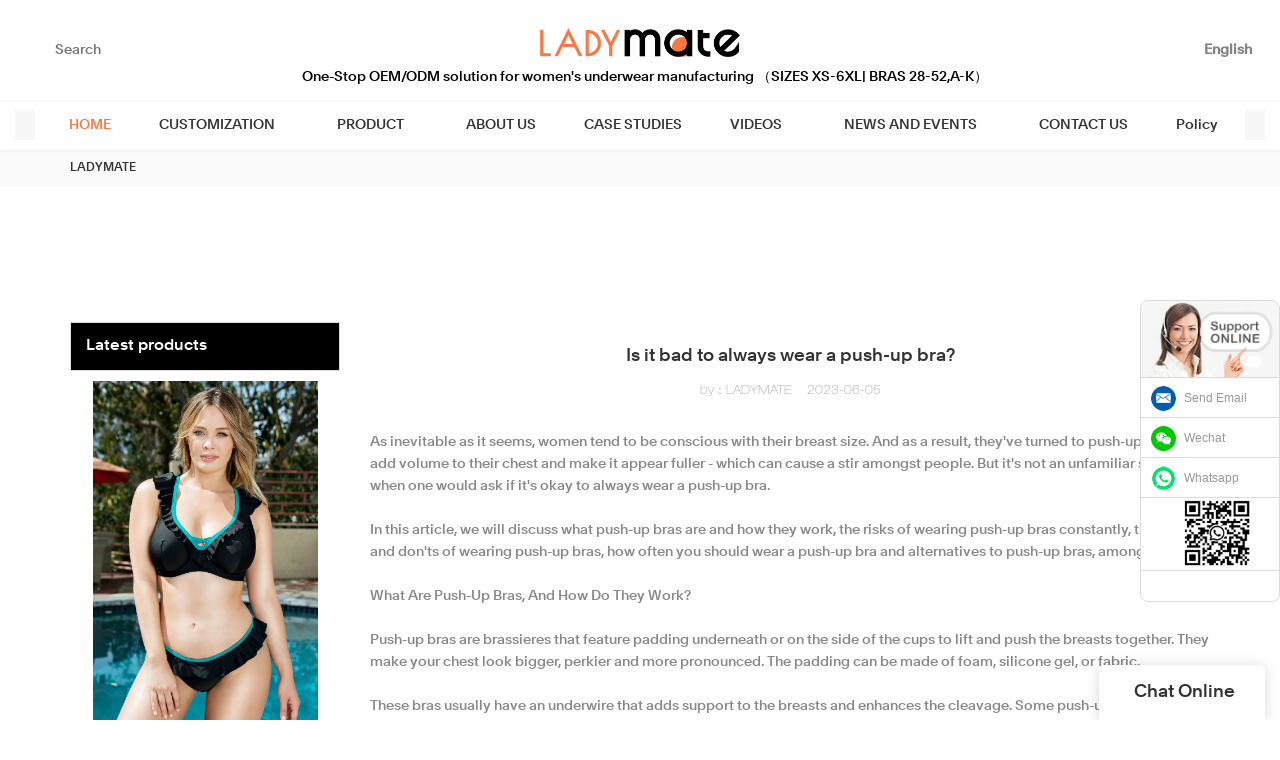

--- FILE ---
content_type: text/css
request_url: https://www.ladymate.com/static/css/is-it-bad-to-always-wear-a-push-up-bra.html.css?v=1756372741
body_size: 8588
content:
 @font-face{font-family:"clarkson";font-style:normal;font-weight:400;src:url(/templates/public4/assets/font/clarkson.woff2)}html,body{font-family:"clarkson","Arial","Microsoft YaHei","Open Sans",sans-serif,"STXihei","Myriad Set Pro","Helvetica Neue","Helvetica","Arial","lato","PingFang SC","STHeitiSC-Light"} .tem90-header{width:100%;color:#333;position:relative;z-index:60}.tem90-header a{color:inherit}.tem90-header .header .head_bg{position:absolute;display:block;top:0;left:0;width:100%;height:100%;z-index:-1;background-color:#fff;margin:0;padding:0}.tem90-header .header .head_bg.hhh{border-radius:4px}.tem90-header .header{width:100%;position:relative;background-color:#fff;box-shadow:0 2px 2px rgba(0,0,0,.03)}.tem90-header .header .boundary{position:absolute;top:0;width:100%;left:0;height:100px;box-shadow:0 2px 2px rgba(0,0,0,.03);z-index:1}.tem90-header .header .top{width:100%;height:100px;position:relative;z-index:5}.tem90-header .header .bottom{width:100%;height:50px;position:relative;z-index:4}.tem90-header .header .top .logo{margin:auto;width:200px;height:100px;line-height:100px;text-align:center}.tem90-header .header .top .logo a{display:block;width:100%;height:100%}.tem90-header .header .top .logo img{max-width:100%;max-height:100%}.tem90-header .header .top .fangda{position:absolute;left:0;top:50%;transform:translateY(-50%)}.tem90-header .header .top .fangda form{position:relative}.tem90-header .header .top .fangda input{border:none;background:none;outline:none;padding:0 40px;height:40px;padding-right:100px}.tem90-header .header .top .fangda button{position:absolute;top:0;right:0;width:auto;height:40px;background:none;border:none;padding:0 20px;outline:none;opacity:0;transition:.2s}.tem90-header .header .top .fangda button .sou_txt_2{display:none}.tem90-header .header .top .fangda button:after{content:"";position:absolute;left:0;top:13px;height:14px;border-left:1px solid;opacity:.2}.tem90-header .header .top .fangda .jing{position:absolute;top:0;left:0;width:40px;height:40px;text-align:center;z-index:2;font-size:16px;font-weight:700;line-height:40px}.tem90-header .header .top .icon{float:right;line-height:100px}.tem90-header .header .top .icon .icons{margin-left:30px;float:left}.tem90-header .header .top .icon .icons span{font-weight:700}.tem90-header .header .top .icon .icons.cart{font-size:18px}.tem90-header .header .top .icon .icons.cart>a{position:relative}.tem90-header .header .top .icon .icons.cart>a i{font-style:initial;font-size:12px;position:absolute;display:block;line-height:initial;color:#fff;border-radius:8px;padding:0 4px;right:-8px;top:-12px;line-height:16px}.tem90-header .header .top .icon .icons.people{font-size:16px}.tem90-header .header .top .languag_box{float:right;line-height:100px;position:relative;z-index:4}.tem90-header .header .top .languag_box .lang_box{padding:0 10px;float:right;position:relative;cursor:pointer}.tem90-header .header .top .languag_box .lang_box .txt{vertical-align:middle}.tem90-header .header .top .languag_box .lang_box .lang_img{width:20px;height:20px;display:none}.tem90-header .header .top .languag_box .lang_box i.txt{font-size:16px;display:inline-block}.tem90-header .header .top .languag_box .lang_box ._ul{line-height:initial;position:absolute;top:100%;right:0;box-shadow:0 4px 12px rgba(0,0,0,.1);min-width:100%;opacity:0;visibility:hidden;margin-top:0;transition:.3s;white-space:nowrap;overflow:hidden;border-radius:4px}.tem90-header .header .top .languag_box .lang_box ._ul .lan{vertical-align:middle;display:inline-block}.tem90-header .header .top .languag_box .lang_box ._ul img{width:24px;height:24px;max-width:none}.tem90-header .header .top .languag_box .lang_box ._ul a{padding:5px 12px;display:block;cursor:pointer}.tem90-header .header .top .languag_box .lang_box ._ul li:nth-child(2) a{padding-top:8px}.tem90-header .header .top .languag_box .lang_box ._ul li:last-child a{padding-bottom:8px}.tem90-header .header .top .languag_box .lang_box ._ul a.flexs{padding:5px 12px;display:flex;justify-content:space-between}.tem90-header .header .top .languag_box .lang_box ._ul a.flexs>span{display:inline-block}.tem90-header .header .top .languag_box .lang_box ._ul a.flexs>span:last-child{margin-left:30px}@media (min-width:992px){.tem90-header .header .top .languag_box .lang_box.lang_sousuo,.tem90-header .nav_button,.tem90-header .header p.head_bg,.tem90-header .header .top .languag_box .lang_box .lang_sousuo{display:none}.tem90-header .header .top .languag_box .lang_box ._ul a:hover{background-color:rgba(0,0,0,.04)}.tem90-header .header .top .fangda form{background:none!important}.tem90-header .header .top .fangda form:hover button{opacity:1}.tem90-header .header .top .languag_box .lang_box .txt{transition:.3s;opacity:.6;font-weight:700}.tem90-header .header .top .languag_box .lang_box:hover i.txt{transform:rotate(-180deg)}.tem90-header .header .top .languag_box .lang_box:hover .txt{opacity:1}.tem90-header .header .top .languag_box .lang_box ._ul{pointer-events:none}.tem90-header .header .top .languag_box .lang_box:hover ._ul{margin-top:-20px;opacity:1;visibility:visible;pointer-events:auto}.tem90-header .header .bottom .nav{padding:0 30px;position:relative;width:100%;height:50px}.tem90-header .header .bottom .nav .r_l{position:absolute;width:100%;height:0;top:0;left:0;z-index:10;display:none}.tem90-header .header .bottom .nav.add .r_l{display:block}.tem90-header .header .bottom .nav .r_l>div{position:absolute;top:10px;width:20px;height:30px;background-color:rgba(122,122,122,.1);line-height:30px;text-align:center;font-size:20px;opacity:.6;cursor:pointer;transition:.3s}.tem90-header .header .bottom .nav .r_l .left{left:0}.tem90-header .header .bottom .nav .r_l .right{right:0}.tem90-header .header .bottom .nav .r_l>div:hover{opacity:1}.tem90-header .header .bottom .nav nav{transition:0s .3s;line-height:50px;width:100%;height:50px;position:relative}.tem90-header .header .bottom .nav nav.xh{transition:0s;min-height:400px}.tem90-header .header .bottom .nav.add nav{overflow:hidden}.tem90-header .header .bottom .nav nav>ul{white-space:nowrap;display:flex!important;justify-content:center;min-width:100%;position:absolute;left:0;top:0;height:50px;transition:.3s}.tem90-header .header .bottom .nav nav>ul>li .text{position:relative;transition:.3s}.tem90-header .header .bottom .nav nav>ul>li .text>a{display:block;padding:0 24px}.tem90-header .header .bottom .nav nav>ul>li .text .xia{position:absolute;top:0;right:8px;display:block;width:26px;height:100%;cursor:pointer;text-align:center;line-height:50px;font-size:18px;opacity:.5;transition:.5s}.tem90-header .header .bottom .nav nav>ul>li .text.show_xia>a{padding-right:38px}.tem90-header .header .bottom .nav nav>ul>li .text .xia:before{display:block;transition:.2s}.tem90-header .header .bottom .nav nav ul:hover>li>.text{opacity:.5}.tem90-header .header .bottom .nav nav>ul li:hover>.text{opacity:1}.tem90-header .header .bottom .nav nav>ul li:hover>.text>.xia{opacity:1;text-shadow:1px 1px 2px rgba(0,0,0,.2)}.tem90-header .header .bottom .nav nav>ul li{position:relative}.tem90-header .header .bottom .nav nav>ul li ul{position:absolute;top:100%;left:0;visibility:hidden;opacity:0;transition:.3s;margin-top:4px;z-index:1;box-shadow:0 0 5px rgba(0,0,0,.1);border-radius:4px;white-space:nowrap;line-height:40px;pointer-events:none;padding:5px 0}.tem90-header .header .bottom .nav nav>ul>li ul .text .xia{line-height:40px}.tem90-header .header .bottom .nav nav>ul li ul ul{top:0;left:100%}.tem90-header .header .bottom .nav nav>ul li:hover>ul{opacity:1;visibility:visible;margin-top:0;z-index:4;pointer-events:auto}.tem90-header .header .top .fangda .jing{pointer-events:none}.tem90-header .header .top .fangda input:focus{box-shadow:0 0 5px rgba(0,0,0,.1)}.tem90-header .header .bottom .nav nav>ul>li:nth-last-child(1) ul{left:auto;right:0}.tem90-header .header .bottom .nav nav>ul>li:nth-last-child(1) ul ul{right:100%}.tem90-header .header .bottom .nav nav>ul>li:nth-last-child(2) ul{left:auto;right:0}.tem90-header .header .bottom .nav nav>ul>li:nth-last-child(2) ul ul{right:100%}}@media (max-width:992px){.tem90-header{height:60px}.tem90-header .header{height:60px;position:fixed;top:0;left:0;width:100%}.tem90-header .header .head_bg.hhh,.tem90-header .header .bottom .nav .r_l,.tem90-header .header .boundary,.tem90-header .header .top .icon,.tem90-header .header .top .fangda .jing,.tem90-header .header .top .fangda button .sou_txt,.tem90-header .header .top .languag_box .lang_box .lang_txt,.tem90-header .header .top .fangda button:after{display:none}.tem90-header .header .top{height:60px}.tem90-header .header .top .logo{text-align:left;float:left;line-height:60px;height:60px;width:40%}.tem90-header .header .top .languag_box .lang_box i.txt{transition:.2s}.tem90-header .header .top .languag_box .lang_box.active i.txt{transform:rotate(-180deg)}.tem90-header .header .top .languag_box .lang_box.active ._ul{margin-top:2px;opacity:1;visibility:visible}.tem90-header .header .top .languag_box{line-height:60px}.tem90-header .header .top .languag_box .lang_box .lang_img{display:inline-block}.tem90-header .header .top .fangda{top:100%;transform:initial;width:100%;height:50px;opacity:0;visibility:hidden;transition:.2s}.tem90-header .header .top .fangda.active{visibility:visible;opacity:1;margin-top:2px}.tem90-header .header .top .fangda form{width:100%;height:100%;background-color:#fff;box-shadow:0 0 5px rgba(0,0,0,.1);border-radius:8px}.tem90-header .header .top .fangda input{width:100%;height:100%;padding:0 60px;padding-left:20px}.tem90-header .header .top .fangda button{width:60px;height:50px;opacity:1;padding:0}.tem90-header .header .top .fangda button .sou_txt_2{display:block;font-size:16px;font-weight:700}.tem90-header .header .top .languag_box .lang_box.lang_sousuo{line-height:66px;height:60px}.tem90-header .header .top .languag_box .lang_box.lang_sousuo>span{font-weight:700}.tem90-header .nav_button{outline:none;border:0;width:40px;height:40px;padding:10px;transition:all .45s;z-index:99;display:block;background:0;float:right;margin-top:10px}.tem90-header .nav_button .nav_button_icon{position:relative;width:20px;height:16px}.tem90-header .nav_button .nav_button_icon span{display:block;position:absolute;right:0;left:0;height:0;transition:all .15s;border-bottom:2px solid}.tem90-header .nav_button .nav_button_icon span:nth-child(1){top:50%;transform:translate3d(0,-50%,0)}.tem90-header .nav_button .nav_button_icon span:nth-child(2){top:0;transform:translateZ(0) rotate(0) scaleX(1)}.tem90-header .nav_button .nav_button_icon span:nth-child(3){bottom:0;transform:translateZ(0) rotate(0) scaleX(1)}.tem90-header .header.active .nav_button .nav_button_icon span:nth-child(1){opacity:0}.tem90-header .header.active .nav_button .nav_button_icon span:nth-child(2){transform:rotate(45deg) translate3d(5px,5px,0)}.tem90-header .header.active .nav_button .nav_button_icon span:nth-child(3){transform:rotate(-45deg) translate3d(5px,-5px,0)}.tem90-header .header .bottom{height:100vh;visibility:hidden;opacity:0;transition:.3s;position:absolute;width:100%;left:0;top:0;padding-top:60px;padding-bottom:60px}.tem90-header .header .bottom .nav{width:100%;height:100%;padding-top:10px}.tem90-header .header .bottom .nav nav{width:100%;height:100%;overflow-y:auto;overflow-x:hidden}.tem90-header .header .bottom .nav nav>ul li{border-bottom:1px solid rgba(122,122,122,.1)}.tem90-header .header .bottom .nav nav>ul li:last-child{border-bottom:none}.tem90-header .header .bottom .nav nav>ul>li .text a{display:block;padding:12px 20px}.tem90-header .header .bottom .nav nav>ul>li ul{display:none;padding:10px 0;font-size:12px}.tem90-header .header .bottom .nav nav>ul>li ul ul li{padding-left:10px}.tem90-header .header.active .bottom{visibility:visible;opacity:1}.tem90-header .header .bottom .nav nav>ul>li .text{position:relative}.tem90-header .header .bottom .nav nav>ul>li .text .xia{position:absolute;right:20px;top:50%;display:block;width:20px;height:20px;line-height:20px;margin-top:-10px;text-align:center;font-size:16px;pointer-events:none;transition:.3s}.tem90-header .header .bottom .nav nav>ul>li .text.show_xia{padding:12px 20px}.tem90-header .header .bottom .nav nav>ul>li .text.show_xia a{padding:0;display:inline-block}.tem90-header .header .bottom .nav nav>ul>li .text.show_xia.active .xia{transform:rotate(-180deg)}} .tem02-s-title-position{position:relative;background-size:100% auto;background-color:#fafafa;padding:10px 0}.tem02-s-title-position.content-middle .location{text-align:center}.tem02-s-title-position.content-right .location{text-align:right}.tem02-s-title-position .location{color:#333;white-space:nowrap;text-overflow:ellipsis;overflow:hidden;font-size:12px}.tem02-s-title-position .location a,.tem02-s-title-position .location a:hover,.tem02-s-title-position .location a:focus,.tem02-s-title-position .location span{color:inherit!important}.tem02-s-title-position .location span{padding:0 5px}@media (max-width:768px){.tem02-s-title-position .container,.tem02-s-title-position.full-screen-spacing .container.full-screen{padding-left:3%!important;padding-right:3%!important}.tem02-s-title-position .location{text-align:left}} .tem10-side-related-products .main{border-color:#ddd;margin-bottom:15px;color:#222}.tem10-side-related-products .main .headline{border:none;background-color:rgba(0,0,0,.03);font-size:16px;color:inherit;overflow:hidden;text-overflow:ellipsis;white-space:nowrap;padding:15px;border:1px solid;border-color:inherit;margin:0}.tem10-side-related-products .item{border-bottom:1px dashed;border-color:inherit;margin:10px;background-color:#fff}.tem10-side-related-products .item:last-child{border-color:transparent}.tem10-side-related-products a{display:block;transition:.4s;padding:0 5%;color:inherit;border-color:inherit}.tem10-side-related-products .item .image{width:100%}.tem10-side-related-products .item .image img{width:100%}.tem10-side-related-products .item .title{line-height:170%;color:#333;padding:3% 0;font-size:14px}.tem03-sennews-content .tem10-side-related-products .main .headline{background-color:#000;color:#fff}@media(max-width:768px){.tem10-side-related-products a{padding:0}.tem10-side-related-products .main .headline{padding:3%}} .tem01-seo-detail-ms{width:100%;overflow:hidden;padding:15px 0}.tem01-seo-detail-ms img{max-width:100%;display:block;margin:0 auto}.tem01-seo-detail-ms .title{font-size:20px;color:#333;line-height:25px;max-width:80%;margin:0 auto 15px;text-align:center}.tem01-seo-detail-ms .summary{font-size:14px;line-height:22px;color:#888;margin-bottom:15px}.tem01-seo-detail-ms .data{font-size:12px;height:20px;line-height:20px;text-align:center;color:#aaa;font-family:"HELVETICANEUELTPRO-THEX",Arial;margin-bottom:30px;text-align:center}@media (max-width:768px){.tem01-seo-detail-ms .title{font-size:16px;max-width:100%;width:100%}.tem01-seo-detail-ms .data{margin-bottom:15px}} .tem05-detail-contact{padding:20px 0 5px}.tem05-detail-contact .title{text-align:center;margin-bottom:20px;font-size:20px}.tem05-detail-contact form{width:80%;display:block;margin:0 auto}.tem05-detail-contact .description{width:80%;display:block;margin:0 auto}.tem05-detail-contact .comment-title{color:#444;font-size:20px}.tem05-detail-contact .form-group{border-color:#ddd;color:#666}.tem05-detail-contact .form-group .form-control{color:#333;font-weight:500;box-shadow:none;border:1px solid transparent;border-radius:0;height:40px;padding:10px 16px;background:#f5f5f5;color:#333}.tem05-detail-contact .form-group .form-control:focus{border-color:#66afe9}.tem05-detail-contact .form-group textarea{height:auto!important}.tem05-detail-contact .form-group select{color:inherit}.tem05-detail-contact .form-group select option{color:inherit;padding:5px 10px;font-size:13px}.tem05-detail-contact .form-group .form-control:focus{border-color:#66afe9}.tem05-detail-contact .form-group .btn{border-radius:0;border:none;color:#fff;padding:6px 20px;margin-top:10px}.tem05-detail-contact .has-error .form-control-feedback{left:0;top:60px}.tem05-detail-contact .yzmbox{width:100%}.tem05-detail-contact .yzmbox .form-control{width:100%}.tem05-detail-contact .yzmbox a{width:50px;height:25px;margin:5px;position:absolute;top:3px;right:3px}.tem05-detail-contact .yzmbox a img{width:100%;height:100%}.tem05-detail-contact .checkbox-name{float:left;font-size:14px;color:#999;padding:10px 0;border-left:1px solid #cecece;border-top:1px solid #cecece}.tem05-detail-contact .checkbox-option{padding:10px 0}.tem05-detail-contact .checkbox-option label{color:#999;font-weight:400;padding-left:15px}.tem05-detail-contact .form-group .checkbox-name{float:left;padding:10px 0}.tem05-detail-contact .form-group .checkbox-option{padding:10px 0;margin-bottom:15px}.tem05-detail-contact .form-group .checkbox-option label{font-weight:400;padding-left:15px;color:#666}.tem05-detail-contact .form-group .checkbox-name{border-top:1px solid #cecece;border-left:1px solid #cecece}.tem05-detail-contact .form-group .checkbox-option{border:1px solid #cecece;color:#4a4a4a}.tem05-detail-contact .form-group .checkbox-name{background:inherit;border-color:inherit;color:inherit;padding:10px 0 10px 20px}.tem05-detail-contact .form-group .checkbox-option{background:inherit;border-color:inherit;color:inherit}.tem05-detail-contact .form-group .checkbox-option label{color:inherit;opacity:.8}.tem05-detail-contact .help-block{margin:0;text-align:right;right:30px;top:13px;-z-index:2}.tem05-detail-contact .has-error .form-control-feedback,.tem05-detail-contact .has-success .form-control-feedback{top:14px;right:0;left:auto}.tem05-detail-contact .yzmbox .help-block{right:80px}.tem05-detail-contact .yzmbox.has-error .form-control-feedback,.tem05-detail-contact .yzmbox.has-success .form-control-feedback{right:50px;display:none!important}@media (max-width:480px){.tem05-detail-contact .comment-title{font-size:18px}.tem05-detail-contact form{width:100%;padding:0 15px}.tem05-detail-contact .form-group .btn{margin-top:0}}.tem05-detail-contact .upload_attach_con{border:none}.tem05-detail-contact .upload_attach_con .add_file_a{width:60px;height:60px;display:flex;justify-content:center;align-items:center;border:1px solid #ccc}.tem05-detail-contact .upload_attach_con .add_file_a .webuploader-pick{color:#ccc;background:transparent}.tem05-detail-contact .upload_attach_con .add_file_a>div:last-child{width:100%!important;height:100%!important}.tem05-detail-contact .upload_attach_gray{overflow:hidden} .tem03-related-products{margin-top:15px;position:relative}.tem03-related-products .headline{font-size:16px;padding:15px 20px;border:1px solid;border-color:#ddd;color:#333;font-weight:600;margin-bottom:25px;background-color:#f7f7f7;margin-top:0}.tem03-related-products .item{display:block}.tem03-related-products .image{width:100%;border:1px solid;border-color:#ddd}.tem03-related-products .image img{max-width:100%;width:auto;display:block;margin:auto;transition:.4s;-moz-transition:.4s;-webkit-transition:.4s}.tem03-related-products .item:hover .image img{transform:scale(1.1);-moz-transform:scale(1.1);-webkit-transform:scale(1.1)}.tem03-related-products .txt{padding:10px 0;color:#333}.tem03-related-products .txt .description{display:none}.tem03-related-products .prev,.tem03-related-products .next{position:absolute;top:50%;transform:translateY(calc(-50% - 15px));z-index:2;font-size:2.5rem;opacity:.5;cursor:pointer;background-color:#fff}.tem03-related-products .prev{left:0;transform:translateY(calc(-50% - 15px)) scale(-1,1)}.tem03-related-products .next{right:0}.tem03-related-products .swiper-container{padding-bottom:40px}@media (max-width:768px){.tem03-related-products .container{padding-left:3%!important;padding-right:3%!important}.tem03-related-products .tem03-related-products-sm .headline{margin-bottom:15px;padding:12px 15px;font-weight:500}}@media (max-width:480px){.tem03-related-products .tem03-related-products-sm .headline{font-size:14px}.tem03-related-products .prev,.tem03-related-products .next{display:none!important}} .swiper-container{margin-left:auto;margin-right:auto;position:relative;overflow:hidden;z-index:1}.swiper-container-no-flexbox .swiper-slide{float:left}.swiper-container-vertical>.swiper-wrapper{-webkit-box-orient:vertical;-moz-box-orient:vertical;-ms-flex-direction:column;-webkit-flex-direction:column;flex-direction:column}.swiper-wrapper{position:relative;width:100%;height:100%;z-index:1;display:-webkit-box;display:-moz-box;display:-ms-flexbox;display:-webkit-flex;display:flex;-webkit-transition-property:-webkit-transform;-moz-transition-property:-moz-transform;-o-transition-property:-o-transform;-ms-transition-property:-ms-transform;transition-property:transform;-webkit-box-sizing:content-box;-moz-box-sizing:content-box;box-sizing:content-box}.swiper-container-android .swiper-slide,.swiper-wrapper{-webkit-transform:translate3d(0,0,0);-moz-transform:translate3d(0,0,0);-o-transform:translate(0,0);-ms-transform:translate3d(0,0,0);transform:translate3d(0,0,0)}.swiper-container-multirow>.swiper-wrapper{-webkit-box-lines:multiple;-moz-box-lines:multiple;-ms-flex-wrap:wrap;-webkit-flex-wrap:wrap;flex-wrap:wrap}.swiper-container-free-mode>.swiper-wrapper{-webkit-transition-timing-function:ease-out;-moz-transition-timing-function:ease-out;-ms-transition-timing-function:ease-out;-o-transition-timing-function:ease-out;transition-timing-function:ease-out;margin:0 auto}.swiper-slide{-webkit-flex-shrink:0;-ms-flex:0 0 auto;flex-shrink:0;width:100%;height:100%;position:relative}.swiper-container-autoheight,.swiper-container-autoheight .swiper-slide{height:auto}.swiper-container-autoheight .swiper-wrapper{-webkit-box-align:start;-ms-flex-align:start;-webkit-align-items:flex-start;align-items:flex-start;-webkit-transition-property:-webkit-transform,height;-moz-transition-property:-moz-transform;-o-transition-property:-o-transform;-ms-transition-property:-ms-transform;transition-property:transform,height}.swiper-container .swiper-notification{position:absolute;left:0;top:0;pointer-events:none;opacity:0;z-index:-1000}.swiper-wp8-horizontal{-ms-touch-action:pan-y;touch-action:pan-y}.swiper-wp8-vertical{-ms-touch-action:pan-x;touch-action:pan-x}.swiper-button-next,.swiper-button-prev{position:absolute;top:50%;width:27px;height:44px;margin-top:-22px;z-index:10;cursor:pointer;-moz-background-size:27px 44px;-webkit-background-size:27px 44px;background-size:27px 44px;background-position:center;background-repeat:no-repeat}.swiper-button-next.swiper-button-disabled,.swiper-button-prev.swiper-button-disabled{opacity:.35;cursor:auto;pointer-events:none}.swiper-button-prev,.swiper-container-rtl .swiper-button-next{background-image:url("data:image/svg+xml;charset=utf-8,%3Csvg%20xmlns%3D'http%3A%2F%2Fwww.w3.org%2F2000%2Fsvg'%20viewBox%3D'0%200%2027%2044'%3E%3Cpath%20d%3D'M0%2C22L22%2C0l2.1%2C2.1L4.2%2C22l19.9%2C19.9L22%2C44L0%2C22L0%2C22L0%2C22z'%20fill%3D'%23007aff'%2F%3E%3C%2Fsvg%3E");left:10px;right:auto}.swiper-button-prev.swiper-button-black,.swiper-container-rtl .swiper-button-next.swiper-button-black{background-image:url("data:image/svg+xml;charset=utf-8,%3Csvg%20xmlns%3D'http%3A%2F%2Fwww.w3.org%2F2000%2Fsvg'%20viewBox%3D'0%200%2027%2044'%3E%3Cpath%20d%3D'M0%2C22L22%2C0l2.1%2C2.1L4.2%2C22l19.9%2C19.9L22%2C44L0%2C22L0%2C22L0%2C22z'%20fill%3D'%23000000'%2F%3E%3C%2Fsvg%3E")}.swiper-button-prev.swiper-button-white,.swiper-container-rtl .swiper-button-next.swiper-button-white{background-image:url("data:image/svg+xml;charset=utf-8,%3Csvg%20xmlns%3D'http%3A%2F%2Fwww.w3.org%2F2000%2Fsvg'%20viewBox%3D'0%200%2027%2044'%3E%3Cpath%20d%3D'M0%2C22L22%2C0l2.1%2C2.1L4.2%2C22l19.9%2C19.9L22%2C44L0%2C22L0%2C22L0%2C22z'%20fill%3D'%23ffffff'%2F%3E%3C%2Fsvg%3E")}.swiper-button-next,.swiper-container-rtl .swiper-button-prev{background-image:url("data:image/svg+xml;charset=utf-8,%3Csvg%20xmlns%3D'http%3A%2F%2Fwww.w3.org%2F2000%2Fsvg'%20viewBox%3D'0%200%2027%2044'%3E%3Cpath%20d%3D'M27%2C22L27%2C22L5%2C44l-2.1-2.1L22.8%2C22L2.9%2C2.1L5%2C0L27%2C22L27%2C22z'%20fill%3D'%23007aff'%2F%3E%3C%2Fsvg%3E");right:10px;left:auto}.swiper-button-next.swiper-button-black,.swiper-container-rtl .swiper-button-prev.swiper-button-black{background-image:url("data:image/svg+xml;charset=utf-8,%3Csvg%20xmlns%3D'http%3A%2F%2Fwww.w3.org%2F2000%2Fsvg'%20viewBox%3D'0%200%2027%2044'%3E%3Cpath%20d%3D'M27%2C22L27%2C22L5%2C44l-2.1-2.1L22.8%2C22L2.9%2C2.1L5%2C0L27%2C22L27%2C22z'%20fill%3D'%23000000'%2F%3E%3C%2Fsvg%3E")}.swiper-button-next.swiper-button-white,.swiper-container-rtl .swiper-button-prev.swiper-button-white{background-image:url("data:image/svg+xml;charset=utf-8,%3Csvg%20xmlns%3D'http%3A%2F%2Fwww.w3.org%2F2000%2Fsvg'%20viewBox%3D'0%200%2027%2044'%3E%3Cpath%20d%3D'M27%2C22L27%2C22L5%2C44l-2.1-2.1L22.8%2C22L2.9%2C2.1L5%2C0L27%2C22L27%2C22z'%20fill%3D'%23ffffff'%2F%3E%3C%2Fsvg%3E")}.swiper-pagination{position:absolute;text-align:center;-webkit-transition:.3s;-moz-transition:.3s;-o-transition:.3s;transition:.3s;-webkit-transform:translate3d(0,0,0);-ms-transform:translate3d(0,0,0);-o-transform:translate3d(0,0,0);transform:translate3d(0,0,0);z-index:10}.swiper-pagination.swiper-pagination-hidden{opacity:0}.swiper-container-horizontal>.swiper-pagination-bullets,.swiper-pagination-custom,.swiper-pagination-fraction{bottom:10px;left:0;width:100%}.swiper-pagination-bullet{width:8px;height:8px;display:inline-block;border-radius:100%;background:#000;opacity:.2}button.swiper-pagination-bullet{border:none;margin:0;padding:0;box-shadow:none;-moz-appearance:none;-ms-appearance:none;-webkit-appearance:none;appearance:none}.swiper-pagination-clickable .swiper-pagination-bullet{cursor:pointer}.swiper-pagination-white .swiper-pagination-bullet{background:#fff}.swiper-pagination-bullet-active{opacity:1;background:#D62020}.swiper-pagination-white .swiper-pagination-bullet-active{background:#fff}.swiper-pagination-black .swiper-pagination-bullet-active{background:#000}.swiper-container-vertical>.swiper-pagination-bullets{right:10px;top:50%;-webkit-transform:translate3d(0,-50%,0);-moz-transform:translate3d(0,-50%,0);-o-transform:translate(0,-50%);-ms-transform:translate3d(0,-50%,0);transform:translate3d(0,-50%,0)}.swiper-container-vertical>.swiper-pagination-bullets .swiper-pagination-bullet{margin:5px 0;display:block}.swiper-container-horizontal>.swiper-pagination-bullets .swiper-pagination-bullet{margin:0 5px}.swiper-pagination-progress{background:rgba(0,0,0,.25);position:absolute}.swiper-pagination-progress .swiper-pagination-progressbar{background:#D62020;position:absolute;left:0;top:0;width:100%;height:100%;-webkit-transform:scale(0);-ms-transform:scale(0);-o-transform:scale(0);transform:scale(0);-webkit-transform-origin:left top;-moz-transform-origin:left top;-ms-transform-origin:left top;-o-transform-origin:left top;transform-origin:left top}.swiper-container-rtl .swiper-pagination-progress .swiper-pagination-progressbar{-webkit-transform-origin:right top;-moz-transform-origin:right top;-ms-transform-origin:right top;-o-transform-origin:right top;transform-origin:right top}.swiper-container-horizontal>.swiper-pagination-progress{width:100%;height:4px;left:0;top:0}.swiper-container-vertical>.swiper-pagination-progress{width:4px;height:100%;left:0;top:0}.swiper-pagination-progress.swiper-pagination-white{background:rgba(255,255,255,.5)}.swiper-pagination-progress.swiper-pagination-white .swiper-pagination-progressbar{background:#fff}.swiper-pagination-progress.swiper-pagination-black .swiper-pagination-progressbar{background:#000}.swiper-container-3d{-webkit-perspective:1200px;-moz-perspective:1200px;-o-perspective:1200px;perspective:1200px}.swiper-container-3d .swiper-cube-shadow,.swiper-container-3d .swiper-slide,.swiper-container-3d .swiper-slide-shadow-bottom,.swiper-container-3d .swiper-slide-shadow-left,.swiper-container-3d .swiper-slide-shadow-right,.swiper-container-3d .swiper-slide-shadow-top,.swiper-container-3d .swiper-wrapper{-webkit-transform-style:preserve-3d;-moz-transform-style:preserve-3d;-ms-transform-style:preserve-3d;transform-style:preserve-3d}.swiper-container-3d .swiper-slide-shadow-bottom,.swiper-container-3d .swiper-slide-shadow-left,.swiper-container-3d .swiper-slide-shadow-right,.swiper-container-3d .swiper-slide-shadow-top{position:absolute;left:0;top:0;width:100%;height:100%;pointer-events:none;z-index:10}.swiper-container-3d .swiper-slide-shadow-left{background-image:-webkit-gradient(linear,left top,right top,from(rgba(0,0,0,.5)),to(rgba(0,0,0,0)));background-image:-webkit-linear-gradient(right,rgba(0,0,0,.5),rgba(0,0,0,0));background-image:-moz-linear-gradient(right,rgba(0,0,0,.5),rgba(0,0,0,0));background-image:-o-linear-gradient(right,rgba(0,0,0,.5),rgba(0,0,0,0));background-image:linear-gradient(to left,rgba(0,0,0,.5),rgba(0,0,0,0))}.swiper-container-3d .swiper-slide-shadow-right{background-image:-webkit-gradient(linear,right top,left top,from(rgba(0,0,0,.5)),to(rgba(0,0,0,0)));background-image:-webkit-linear-gradient(left,rgba(0,0,0,.5),rgba(0,0,0,0));background-image:-moz-linear-gradient(left,rgba(0,0,0,.5),rgba(0,0,0,0));background-image:-o-linear-gradient(left,rgba(0,0,0,.5),rgba(0,0,0,0));background-image:linear-gradient(to right,rgba(0,0,0,.5),rgba(0,0,0,0))}.swiper-container-3d .swiper-slide-shadow-top{background-image:-webkit-gradient(linear,left top,left bottom,from(rgba(0,0,0,.5)),to(rgba(0,0,0,0)));background-image:-webkit-linear-gradient(bottom,rgba(0,0,0,.5),rgba(0,0,0,0));background-image:-moz-linear-gradient(bottom,rgba(0,0,0,.5),rgba(0,0,0,0));background-image:-o-linear-gradient(bottom,rgba(0,0,0,.5),rgba(0,0,0,0));background-image:linear-gradient(to top,rgba(0,0,0,.5),rgba(0,0,0,0))}.swiper-container-3d .swiper-slide-shadow-bottom{background-image:-webkit-gradient(linear,left bottom,left top,from(rgba(0,0,0,.5)),to(rgba(0,0,0,0)));background-image:-webkit-linear-gradient(top,rgba(0,0,0,.5),rgba(0,0,0,0));background-image:-moz-linear-gradient(top,rgba(0,0,0,.5),rgba(0,0,0,0));background-image:-o-linear-gradient(top,rgba(0,0,0,.5),rgba(0,0,0,0));background-image:linear-gradient(to bottom,rgba(0,0,0,.5),rgba(0,0,0,0))}.swiper-container-coverflow .swiper-wrapper,.swiper-container-flip .swiper-wrapper{-ms-perspective:1200px}.swiper-container-cube,.swiper-container-flip{overflow:visible}.swiper-container-cube .swiper-slide,.swiper-container-flip .swiper-slide{pointer-events:none;-webkit-backface-visibility:hidden;-moz-backface-visibility:hidden;-ms-backface-visibility:hidden;backface-visibility:hidden;z-index:1}.swiper-container-cube .swiper-slide .swiper-slide,.swiper-container-flip .swiper-slide .swiper-slide{pointer-events:none}.swiper-container-cube .swiper-slide-active,.swiper-container-cube .swiper-slide-active .swiper-slide-active,.swiper-container-flip .swiper-slide-active,.swiper-container-flip .swiper-slide-active .swiper-slide-active{pointer-events:auto}.swiper-container-cube .swiper-slide-shadow-bottom,.swiper-container-cube .swiper-slide-shadow-left,.swiper-container-cube .swiper-slide-shadow-right,.swiper-container-cube .swiper-slide-shadow-top,.swiper-container-flip .swiper-slide-shadow-bottom,.swiper-container-flip .swiper-slide-shadow-left,.swiper-container-flip .swiper-slide-shadow-right,.swiper-container-flip .swiper-slide-shadow-top{z-index:0;-webkit-backface-visibility:hidden;-moz-backface-visibility:hidden;-ms-backface-visibility:hidden;backface-visibility:hidden}.swiper-container-cube .swiper-slide{visibility:hidden;-webkit-transform-origin:0 0;-moz-transform-origin:0 0;-ms-transform-origin:0 0;transform-origin:0 0;width:100%;height:100%}.swiper-container-cube.swiper-container-rtl .swiper-slide{-webkit-transform-origin:100% 0;-moz-transform-origin:100% 0;-ms-transform-origin:100% 0;transform-origin:100% 0}.swiper-container-cube .swiper-slide-active,.swiper-container-cube .swiper-slide-next,.swiper-container-cube .swiper-slide-next+.swiper-slide,.swiper-container-cube .swiper-slide-prev{pointer-events:auto;visibility:visible}.swiper-container-cube .swiper-cube-shadow{position:absolute;left:0;bottom:0;width:100%;height:100%;background:#000;opacity:.6;-webkit-filter:blur(50px);filter:blur(50px);z-index:0}.swiper-container-fade.swiper-container-free-mode .swiper-slide{-webkit-transition-timing-function:ease-out;-moz-transition-timing-function:ease-out;-ms-transition-timing-function:ease-out;-o-transition-timing-function:ease-out;transition-timing-function:ease-out}.swiper-container-fade .swiper-slide{pointer-events:none;-webkit-transition-property:opacity;-moz-transition-property:opacity;-o-transition-property:opacity;transition-property:opacity}.swiper-container-fade .swiper-slide .swiper-slide{pointer-events:none}.swiper-container-fade .swiper-slide-active,.swiper-container-fade .swiper-slide-active .swiper-slide-active{pointer-events:auto}.swiper-zoom-container{width:100%;height:100%;display:-webkit-box;display:-moz-box;display:-ms-flexbox;display:-webkit-flex;display:flex;-webkit-box-pack:center;-moz-box-pack:center;-ms-flex-pack:center;-webkit-justify-content:center;justify-content:center;-webkit-box-align:center;-moz-box-align:center;-ms-flex-align:center;-webkit-align-items:center;align-items:center;text-align:center}.swiper-zoom-container>canvas,.swiper-zoom-container>img,.swiper-zoom-container>svg{max-width:100%;max-height:100%;object-fit:contain}.swiper-scrollbar{border-radius:10px;position:relative;-ms-touch-action:none;background:rgba(0,0,0,.1)}.swiper-container-horizontal>.swiper-scrollbar{position:absolute;left:1%;bottom:3px;z-index:50;height:5px;width:98%}.swiper-container-vertical>.swiper-scrollbar{position:absolute;right:3px;top:1%;z-index:50;width:5px;height:98%}.swiper-scrollbar-drag{height:100%;width:100%;position:relative;background:rgba(0,0,0,.5);border-radius:10px;left:0;top:0}.swiper-scrollbar-cursor-drag{cursor:move}.swiper-lazy-preloader{width:42px;height:42px;position:absolute;left:50%;top:50%;margin-left:-21px;margin-top:-21px;z-index:10;-webkit-transform-origin:50%;-moz-transform-origin:50%;transform-origin:50%;-webkit-animation:swiper-preloader-spin 1s steps(12,end) infinite;-moz-animation:swiper-preloader-spin 1s steps(12,end) infinite;animation:swiper-preloader-spin 1s steps(12,end) infinite}.swiper-lazy-preloader:after{display:block;content:"";width:100%;height:100%;background-image:url("data:image/svg+xml;charset=utf-8,%3Csvg%20viewBox%3D'0%200%20120%20120'%20xmlns%3D'http%3A%2F%2Fwww.w3.org%2F2000%2Fsvg'%20xmlns%3Axlink%3D'http%3A%2F%2Fwww.w3.org%2F1999%2Fxlink'%3E%3Cdefs%3E%3Cline%20id%3D'l'%20x1%3D'60'%20x2%3D'60'%20y1%3D'7'%20y2%3D'27'%20stroke%3D'%236c6c6c'%20stroke-width%3D'11'%20stroke-linecap%3D'round'%2F%3E%3C%2Fdefs%3E%3Cg%3E%3Cuse%20xlink%3Ahref%3D'%23l'%20opacity%3D'.27'%2F%3E%3Cuse%20xlink%3Ahref%3D'%23l'%20opacity%3D'.27'%20transform%3D'rotate(30%2060%2C60)'%2F%3E%3Cuse%20xlink%3Ahref%3D'%23l'%20opacity%3D'.27'%20transform%3D'rotate(60%2060%2C60)'%2F%3E%3Cuse%20xlink%3Ahref%3D'%23l'%20opacity%3D'.27'%20transform%3D'rotate(90%2060%2C60)'%2F%3E%3Cuse%20xlink%3Ahref%3D'%23l'%20opacity%3D'.27'%20transform%3D'rotate(120%2060%2C60)'%2F%3E%3Cuse%20xlink%3Ahref%3D'%23l'%20opacity%3D'.27'%20transform%3D'rotate(150%2060%2C60)'%2F%3E%3Cuse%20xlink%3Ahref%3D'%23l'%20opacity%3D'.37'%20transform%3D'rotate(180%2060%2C60)'%2F%3E%3Cuse%20xlink%3Ahref%3D'%23l'%20opacity%3D'.46'%20transform%3D'rotate(210%2060%2C60)'%2F%3E%3Cuse%20xlink%3Ahref%3D'%23l'%20opacity%3D'.56'%20transform%3D'rotate(240%2060%2C60)'%2F%3E%3Cuse%20xlink%3Ahref%3D'%23l'%20opacity%3D'.66'%20transform%3D'rotate(270%2060%2C60)'%2F%3E%3Cuse%20xlink%3Ahref%3D'%23l'%20opacity%3D'.75'%20transform%3D'rotate(300%2060%2C60)'%2F%3E%3Cuse%20xlink%3Ahref%3D'%23l'%20opacity%3D'.85'%20transform%3D'rotate(330%2060%2C60)'%2F%3E%3C%2Fg%3E%3C%2Fsvg%3E");background-position:50%;-webkit-background-size:100%;background-size:100%;background-repeat:no-repeat}.swiper-lazy-preloader-white:after{background-image:url("data:image/svg+xml;charset=utf-8,%3Csvg%20viewBox%3D'0%200%20120%20120'%20xmlns%3D'http%3A%2F%2Fwww.w3.org%2F2000%2Fsvg'%20xmlns%3Axlink%3D'http%3A%2F%2Fwww.w3.org%2F1999%2Fxlink'%3E%3Cdefs%3E%3Cline%20id%3D'l'%20x1%3D'60'%20x2%3D'60'%20y1%3D'7'%20y2%3D'27'%20stroke%3D'%23fff'%20stroke-width%3D'11'%20stroke-linecap%3D'round'%2F%3E%3C%2Fdefs%3E%3Cg%3E%3Cuse%20xlink%3Ahref%3D'%23l'%20opacity%3D'.27'%2F%3E%3Cuse%20xlink%3Ahref%3D'%23l'%20opacity%3D'.27'%20transform%3D'rotate(30%2060%2C60)'%2F%3E%3Cuse%20xlink%3Ahref%3D'%23l'%20opacity%3D'.27'%20transform%3D'rotate(60%2060%2C60)'%2F%3E%3Cuse%20xlink%3Ahref%3D'%23l'%20opacity%3D'.27'%20transform%3D'rotate(90%2060%2C60)'%2F%3E%3Cuse%20xlink%3Ahref%3D'%23l'%20opacity%3D'.27'%20transform%3D'rotate(120%2060%2C60)'%2F%3E%3Cuse%20xlink%3Ahref%3D'%23l'%20opacity%3D'.27'%20transform%3D'rotate(150%2060%2C60)'%2F%3E%3Cuse%20xlink%3Ahref%3D'%23l'%20opacity%3D'.37'%20transform%3D'rotate(180%2060%2C60)'%2F%3E%3Cuse%20xlink%3Ahref%3D'%23l'%20opacity%3D'.46'%20transform%3D'rotate(210%2060%2C60)'%2F%3E%3Cuse%20xlink%3Ahref%3D'%23l'%20opacity%3D'.56'%20transform%3D'rotate(240%2060%2C60)'%2F%3E%3Cuse%20xlink%3Ahref%3D'%23l'%20opacity%3D'.66'%20transform%3D'rotate(270%2060%2C60)'%2F%3E%3Cuse%20xlink%3Ahref%3D'%23l'%20opacity%3D'.75'%20transform%3D'rotate(300%2060%2C60)'%2F%3E%3Cuse%20xlink%3Ahref%3D'%23l'%20opacity%3D'.85'%20transform%3D'rotate(330%2060%2C60)'%2F%3E%3C%2Fg%3E%3C%2Fsvg%3E")}@-webkit-keyframes swiper-preloader-spin{100%{-webkit-transform:rotate(360deg)}}@keyframes swiper-preloader-spin{100%{transform:rotate(360deg)}} .tem34-footer{background-color:#242424}.tem34-footer .f_menu{text-align:center}.tem34-footer .f_menu .menu_li{padding:0 10px 10px;color:#fff;display:inline-block}.tem34-footer .flogo{width:100%;text-align:left;margin:5% 0}.tem34-footer .flogo img{max-width:50%}.tem34-footer .description{color:#fff;text-align:left}.tem34-footer .share{width:100%;text-align:center}.tem34-footer .share-to{color:#fff;margin-bottom:10px}.tem34-footer .share-to a{font-size:20px;color:inherit;display:inline-block;position:relative;color:inherit;border-radius:50%}.tem34-footer .share-to a span{height:32px;line-height:32px;margin:2px 6px}.tem34-footer .share-to a span[class*="icon-google-plus"]{display:none}.tem34-footer .share-to a:hover{background:none}.tem34-footer .share-to a span{line-height:32px;display:block}.tem34-footer .sitemap-link{text-align:center;color:rgba(255,255,255,.8)}@media (max-width:768px){.tem34-footer{display:none}} .tem02-footer{background-color:rgba(0,0,0,.8);color:#999}.tem02-footer .top{padding:30px 0 20px}.tem02-footer h4,.tem02-footer .h4,.tem02-footer h4 p,.tem02-footer .h4 p{font-size:20px;font-weight:400;text-align:left}.tem02-footer .links-info{display:block;font-weight:300;font-size:12px;line-height:25px}.tem02-footer .phone{color:#d9d9d9;font-family:Georgia;font-size:26px}.tem02-footer .phone img{max-width:100%}.tem02-footer-grids ul li{margin-bottom:5px;color:#868686;font-size:12px;list-style-type:none;line-height:25px}.tem02-footer-grids ul li a{color:#868686;text-decoration:none}.tem02-footer-grids ul li a:hover{color:#fff}.tem02-footer-grids h4 a,.tem02-footer-grids .h4 a{color:#D28F3B;font-size:2.3em;text-decoration:none}@media (max-width:768px){.tem02-footer{display:none}} .tem13-copyright{background-color:#2C2D31;padding:0}.tem13-copyright .bottom{border-top:1px solid;border-color:rgba(151,151,151,.5);padding:10px 0}.tem13-copyright .copyright{color:#888;font-size:12px;line-height:20px;padding:0}.tem13-copyright .share-to{text-align:right;padding:0}.tem13-copyright .share-to a{display:inline-block}.tem13-copyright .share-to a span{padding:0 0 0 10px;font-size:16px;color:rgba(255,255,255,.6)}.tem13-copyright .share-to a span[class*="icon-google-plus"]{display:none}@media (max-width:768px){.tem13-copyright .copyright,.tem13-copyright .share-to{width:100%;text-align:center;padding:2px 0}.tem13-copyright .share-to a{padding:0 5px}} #mqChat-box{position:fixed;bottom:0;right:15px;z-index:1038;--box-shadow:rgba(0,0,0,.15) 0 1px 15px}#mqChat-box.show{bottom:30px}#mqChat-box.show #mqChat-small{display:none}#mqChat-box.show #mqChat-show{display:block;bottom:0}#mqChat-box i,#mqChat-box em,#mqChat-box dfn{font-style:normal}#mqChat-box .none,#mqChat-box [none]{display:none}#mqChat-small{display:flex;display:-webkit-flex;align-items:center;border-top-left-radius:5px;border-top-right-radius:5px;color:inherit;cursor:pointer;box-shadow:var(--box-shadow)}#mqChat-small dfn{position:relative}#mqChat-small i{font-size:25px;display:inline-block}#mqChat-small span{padding:0 10px 0 15px;font-size:18px}#mqChat-small em{opacity:.5}#mqChat-small .icon-keyboard_control{position:absolute;top:0;left:2px;z-index:1;font-size:22px}#mqChat-show{border-radius:5px;overflow:hidden;background-color:#FFF;width:350px;box-shadow:var(--box-shadow)}#mqChat-head{font-size:18px;color:#FFF;padding-left:7px;position:relative}#mqChat-head i{cursor:pointer;position:absolute;right:15px;top:50%;-webkit-transform:translateY(-50%);-moz-transform:translateY(-50%);-ms-transform:translateY(-50%);-o-transform:translateY(-50%);transform:translateY(-50%);width:28px;height:28px}#mqChat-head i::after,#mqChat-head i::before{content:"";position:absolute;width:20px;height:2px;background-color:#fff;left:50%;top:50%;margin-left:-10px;margin-top:-1px}#mqChat-head i::after{-webkit-transform:rotate(45deg);-moz-transform:rotate(45deg);-ms-transform:rotate(45deg);-o-transform:rotate(45deg);transform:rotate(45deg)}#mqChat-head i::before{-webkit-transform:rotate(-45deg);-moz-transform:rotate(-45deg);-ms-transform:rotate(-45deg);-o-transform:rotate(-45deg);transform:rotate(-45deg)}#mqChat-head i:hover{background-color:rgba(0,0,0,.1)}#mqChat-head span{padding:10px;display:inline-block}#mqChat-chat form{border-top:1px solid rgba(0,0,0,.1);padding:5px 10px}#mqChat-chat .flex{display:flex;display:-webkit-flex;justify-content:space-between;align-items:center;padding:10px 0;position:relative;flex-shrink:0}#mqChat-chat .flex i{font-size:22px;opacity:.6}#mqChat-chat .flex input{position:absolute;top:0;right:0;opacity:0;z-index:1;cursor:pointer}#mqChat-chat .submit{flex-shrink:0;font-size:14px;border-radius:5px;padding:5px 15px;color:#FFF;border:none;cursor:pointer}#mqChat-chat .tips{flex-grow:1;text-align:right;text-overflow:ellipsis;white-space:nowrap;overflow:hidden;padding-right:5px}#mqChat-chat .tips:before{content:attr(title);opacity:.5}#mqChat-chat .face{border:none;outline:none;background:none;padding:0 10px;color:inherit;cursor:pointer}#mqChat-chat .face:after{content:"";background:url(/templates/public4/assets/images/tem01-float_1.png) no-repeat center;background-size:cover;width:12px;height:8px;position:absolute;top:-1px;left:36px;z-index:2;display:none}#mqChat-chat .face:focus:after{display:block}#mqChat-chat .face:focus .nano{display:block}#mqChat-chat .nano{position:absolute;bottom:100%;left:0;width:100%;height:160px;overflow-y:auto;background-color:#FFF;border:1px solid rgba(0,0,0,.1);border-radius:5px;display:none}#mqChat-chat .nano ul{padding:12px;display:flex;display:-webkit-flex;flex-wrap:wrap}#mqChat-chat .nano li{width:100%;max-width:10%;padding-top:10%;cursor:pointer;position:relative}#mqChat-chat .nano li img{width:75%;position:absolute;top:50%;left:50%;transform:translate(-50%,-50%);-ms-transform:translate(-50%,-50%)}#mqChat-chat .nano li:hover{background-color:rgba(0,0,0,.05)}#mqChat-chat .upload{flex-shrink:0;position:relative;overflow:hidden}#mqChat-chat .chat{height:370px;overflow:hidden;overflow-y:auto}#mqChat-chat .chat ul{display:flex;display:-webkit-flex;flex-flow:column;padding-top:20px}#mqChat-chat .chat li{padding:0 15px 20px;max-width:100%}#mqChat-chat .chat em{display:block;font-size:12px;opacity:.5;text-align:center;padding-bottom:10px}#mqChat-chat .chat span{text-align:left;padding:9px 15px 10px;border-radius:5px;display:inline-block;max-width:100%;word-wrap:break-word}#mqChat-chat .chat .more{font-size:12px;text-align:center;opacity:.5;margin:0 auto 20px;padding:0;cursor:pointer}#mqChat-chat .chat .b2c{padding-right:75px}#mqChat-chat .chat .b2c em{margin-right:-60px}#mqChat-chat .chat .b2c span{background-color:#F1F2F5}#mqChat-chat .chat .c2b{padding-left:75px;text-align:right}#mqChat-chat .chat .c2b em{margin-left:-60px}#mqChat-chat .chat .c2b span{background-color:var(--main-color);color:#FFF;position:relative}#mqChat-chat .chat .c2b i{position:absolute;top:50%;left:-5px;transform:translate(-100%,-50%);font-size:12px;color:#999}#mqChat-chat .chat .c2b i:before{width:24px;height:24px;line-height:24px;display:inline-block;border-radius:100px;text-align:center;color:#FFF;font-size:18px;margin-right:5px}#mqChat-chat .chat .c2b .loading:before{content:" ";background:url(/templates/public4/assets/images/tem01-float_1.gif) no-repeat center;background-size:70%;vertical-align:-7px}#mqChat-chat .chat .c2b .error:before{content:"!";background:red;cursor:pointer;vertical-align:-1px}#mqChat-chat .chat img{border-radius:14px;max-width:100%;height:auto!important}#mqChat-chat .chat img.emoji{border-radius:0;height:18px!important}#mqChat-chat .chat img.pointer{cursor:pointer}#mqChat-textarea{position:relative;border-radius:5px;background:rgba(236,237,241,.4);height:60px;overflow-y:auto;padding:10px;line-height:1.5;cursor:text;outline:none}#mqChat-textarea:before{content:attr(title);position:absolute;top:10px;left:10px;opacity:.5}#mqChat-textarea:focus{background:rgba(236,237,241,.6)}#mqChat-textarea:focus:before{display:none}#mqChat-textarea.hideTips:before{content:""}#mqChat-textarea img{max-height:18px}#mqChat-show .body.show-form #mqChat-form{display:flex!important;display:-webkit-flex!important}#mqChat-show .body.show-form #mqChat-chat{display:none}#mqChat-form{padding:20px 15px;background-color:#FFF;align-items:center;align-content:center}#mqChat-form .form{width:100%}#mqChat-form .yzmbox{position:relative}#mqChat-form .yzmbox a{position:absolute;bottom:4px;right:8px}#mqChat-form .yzmbox label~.form-control-feedback,#mqChat-form .yzmbox .help-block{display:none!important}#mqChat-form .has-feedback label~.form-control-feedback{bottom:-10px;top:initial}#mqChat-form .help-block{bottom:8px;right:30px}@media(min-width:768px){#mqChat-small{background-color:#FFF;padding:15px 20px}#mqChat-small .icon-keyboard_control{color:#FFF}}@media(max-width:767px){#mqChat-box{bottom:70px;right:10px}#mqChat-box.show{bottom:0;right:0;top:0;left:0}#mqChat-small .icon-bubble,#mqChat-small{color:#FFF}#mqChat-small{border-radius:100px;padding:7px 10px 7px 20px}#mqChat-small span{padding-left:10px;font-size:16px}#mqChat-show{border-radius:0;width:100%;height:100%;position:relative;padding-top:46px}#mqChat-show .body{height:100%}#mqChat-head{position:absolute;top:0;left:0;right:0}#mqChat-chat{height:100%;position:relative;padding-bottom:46px}#mqChat-chat form{padding:7px 10px 8px;position:absolute;bottom:0;left:0;right:0}#mqChat-chat .flex{padding:0;align-items:flex-start}#mqChat-chat .flex i{vertical-align:-10px}#mqChat-chat .chat{height:100%}#mqChat-chat .tips{display:none}#mqChat-chat .textarea{flex-grow:1;padding-right:10px}#mqChat-chat .face:after{top:-8px}#mqChat-chat .nano{bottom:38px}#mqChat-chat .nano ul{padding:10px}#mqChat-chat .nano li{max-width:14.2857%;padding-top:0}#mqChat-chat .nano li img{max-width:33px;position:relative;top:0;left:0;transform:none;padding:5px 0 10px;display:block;margin:auto}#mqChat-textarea{padding:5px 10px;height:auto;min-height:30px;max-height:80px;background-color:#ECEDF1}#mqChat-textarea:before{top:5px}}.tem01-beshare{position:fixed;z-index:999;display:none}.show .tem01-beshare{display:block}.tem01-beshare li{margin-bottom:1px;overflow:hidden;position:relative}.tem01-beshare li a{display:block;overflow:hidden;transition:.5s ease 0s;color:#fff}.tem01-beshare li a span{display:block}.show.right .tem01-beshare{right:0!important;bottom:275px}.show.left .tem01-beshare{left:0!important;bottom:275px}@media(max-width:767px){.show.right .tem01-beshare{bottom:65px;top:auto}#mqChat-small.add .font-color{color:#fff}}.tem01-beshare.addClass{z-index:1059;display:none;-webkit-transform:scale(.8);-moz-transform:scale(.8);-ms-transform:scale(.8);-o-transform:scale(.8);transform:scale(.8);opacity:0;-webkit-transition:all .5s;-moz-transition:all .5s;-ms-transition:all .5s;transition:all .5s}.left .tem01-beshare.addClass{-webkit-transform-origin:bottom left;-moz-transform-origin:bottom left;-ms-transform-origin:bottom left;-o-transform-origin:bottom left;transform-origin:bottom left}.right .tem01-beshare.addClass{-webkit-transform-origin:bottom right;-moz-transform-origin:bottom right;-ms-transform-origin:bottom right;-o-transform-origin:bottom right;transform-origin:bottom right}.tem01-beshare.addClass.startAnimation{-webkit-transform:scale(1);-moz-transform:scale(1);-ms-transform:scale(1);-o-transform:scale(1);transform:scale(1);opacity:1}.tem01-beshare.addClass{background-color:var(--main-color)}.tem01-beshare.addClass li a{display:-webkit-flex;display:-moz-flex;display:-ms-flex;display:flex;-webkit-flex-wrap:wrap;-moz-flex-wrap:wrap;-ms-flex-wrap:wrap;flex-wrap:wrap;-webkit-align-items:center;-moz-align-items:center;-ms-align-items:center;align-items:center}.tem01-beshare.addClass li .text{width:auto;padding-right:20px;text-transform:capitalize;font-size:14px}.show.left .tem01-beshare.addClass{bottom:65px}#mqChat-form .form [type="submit"].btn-block{-webkit-transition:all .3s;-moz-transition:all .3s;-ms-transition:all .3s;transition:all .3s}#mqChat-form .form [type="submit"].btn-block:hover{background-color:var(--main-color);border-color:var(--main-color);color:#fff}.add.tem05-float #mqChat-form .form .feedback-tips{font-weight:400;padding:15px;background-color:#f2f2f2}

--- FILE ---
content_type: text/plain
request_url: https://www.google-analytics.com/j/collect?v=1&_v=j102&a=1281723959&t=pageview&_s=1&dl=https%3A%2F%2Fwww.ladymate.com%2Fis-it-bad-to-always-wear-a-push-up-bra.html&ul=en-us%40posix&dt=Is%20it%20bad%20to%20always%20wear%20a%20push-up%20bra%3F&sr=1280x720&vp=1280x720&_u=YADAAEABAAAAACAAI~&jid=1342175317&gjid=1554589630&cid=1725758507.1768785819&tid=UA-228089463-1&_gid=617115899.1768785820&_r=1&_slc=1&gtm=45He61e1n81NCG8NP7v865714496za200zd865714496&gcd=13l3l3l3l1l1&dma=0&tag_exp=103116026~103200004~104527906~104528500~104684208~104684211~105391252~115938466~115938469~117041587&z=1167584679
body_size: -450
content:
2,cG-DZW5PVHREJ